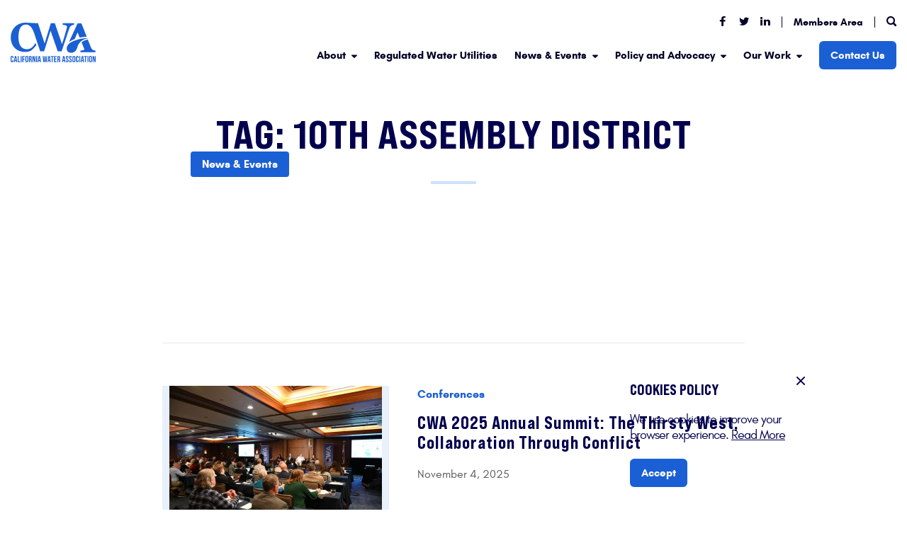

--- FILE ---
content_type: text/html; charset=UTF-8
request_url: https://calwaterassn.com/tag/10th-assembly-district/
body_size: 16982
content:
<!doctype html>
<html lang="en-US">

<head>
  <meta charset="UTF-8">
  <meta name="viewport"
    content="width=device-width, initial-scale=1.0, user-scalable=0, minimum-scale=1.0, maximum-scale=1.0" />

  <meta name='robots' content='index, follow, max-image-preview:large, max-snippet:-1, max-video-preview:-1' />

            <script data-no-defer="1" data-ezscrex="false" data-cfasync="false" data-pagespeed-no-defer data-cookieconsent="ignore">
                var ctPublicFunctions = {"_ajax_nonce":"d9e47848d1","_rest_nonce":"8587cca185","_ajax_url":"\/wp-admin\/admin-ajax.php","_rest_url":"https:\/\/calwaterassn.com\/wp-json\/","data__cookies_type":"native","data__ajax_type":"rest","data__bot_detector_enabled":0,"data__frontend_data_log_enabled":1,"cookiePrefix":"","wprocket_detected":false,"host_url":"calwaterassn.com","text__ee_click_to_select":"Click to select the whole data","text__ee_original_email":"The complete one is","text__ee_got_it":"Got it","text__ee_blocked":"Blocked","text__ee_cannot_connect":"Cannot connect","text__ee_cannot_decode":"Can not decode email. Unknown reason","text__ee_email_decoder":"CleanTalk email decoder","text__ee_wait_for_decoding":"The magic is on the way!","text__ee_decoding_process":"Please wait a few seconds while we decode the contact data."}
            </script>
        
            <script data-no-defer="1" data-ezscrex="false" data-cfasync="false" data-pagespeed-no-defer data-cookieconsent="ignore">
                var ctPublic = {"_ajax_nonce":"d9e47848d1","settings__forms__check_internal":"0","settings__forms__check_external":"0","settings__forms__force_protection":0,"settings__forms__search_test":"1","settings__forms__wc_add_to_cart":"0","settings__data__bot_detector_enabled":0,"settings__sfw__anti_crawler":"0","blog_home":"https:\/\/calwaterassn.com\/","pixel__setting":"0","pixel__enabled":false,"pixel__url":null,"data__email_check_before_post":1,"data__email_check_exist_post":0,"data__cookies_type":"native","data__key_is_ok":true,"data__visible_fields_required":true,"wl_brandname":"Anti-Spam by CleanTalk","wl_brandname_short":"CleanTalk","ct_checkjs_key":1586877414,"emailEncoderPassKey":"aa8fb961523306267714be3990311aab","bot_detector_forms_excluded":"W10=","advancedCacheExists":false,"varnishCacheExists":false,"wc_ajax_add_to_cart":false,"theRealPerson":{"phrases":{"trpHeading":"The Real Person Badge!","trpContent1":"The commenter acts as a real person and verified as not a bot.","trpContent2":" Anti-Spam by CleanTalk","trpContentLearnMore":"Learn more"},"trpContentLink":"https:\/\/cleantalk.org\/help\/the-real-person?utm_id=&amp;utm_term=&amp;utm_source=admin_side&amp;utm_medium=trp_badge&amp;utm_content=trp_badge_link_click&amp;utm_campaign=apbct_links","imgPersonUrl":"https:\/\/calwaterassn.com\/wp-content\/plugins\/cleantalk-spam-protect\/css\/images\/real_user.svg","imgShieldUrl":"https:\/\/calwaterassn.com\/wp-content\/plugins\/cleantalk-spam-protect\/css\/images\/shield.svg"}}
            </script>
        
	<!-- This site is optimized with the Yoast SEO plugin v26.6 - https://yoast.com/wordpress/plugins/seo/ -->
	<title>10th Assembly District Archives - California Water Association</title>
	<link rel="canonical" href="https://calwaterassn.com/tag/10th-assembly-district/" />
	<meta property="og:locale" content="en_US" />
	<meta property="og:type" content="article" />
	<meta property="og:title" content="10th Assembly District Archives - California Water Association" />
	<meta property="og:url" content="https://calwaterassn.com/tag/10th-assembly-district/" />
	<meta property="og:site_name" content="California Water Association" />
	<meta property="og:image" content="https://calwaterassn.com/wp-content/uploads/2021/05/regulated-water-works-slide.jpg" />
	<meta property="og:image:width" content="2000" />
	<meta property="og:image:height" content="1334" />
	<meta property="og:image:type" content="image/jpeg" />
	<meta name="twitter:card" content="summary_large_image" />
	<script type="application/ld+json" class="yoast-schema-graph">{"@context":"https://schema.org","@graph":[{"@type":"CollectionPage","@id":"https://calwaterassn.com/tag/10th-assembly-district/","url":"https://calwaterassn.com/tag/10th-assembly-district/","name":"10th Assembly District Archives - California Water Association","isPartOf":{"@id":"https://calwaterassn.com/#website"},"primaryImageOfPage":{"@id":"https://calwaterassn.com/tag/10th-assembly-district/#primaryimage"},"image":{"@id":"https://calwaterassn.com/tag/10th-assembly-district/#primaryimage"},"thumbnailUrl":"https://calwaterassn.com/wp-content/uploads/2015/03/Marc-Levine.jpeg","breadcrumb":{"@id":"https://calwaterassn.com/tag/10th-assembly-district/#breadcrumb"},"inLanguage":"en-US"},{"@type":"ImageObject","inLanguage":"en-US","@id":"https://calwaterassn.com/tag/10th-assembly-district/#primaryimage","url":"https://calwaterassn.com/wp-content/uploads/2015/03/Marc-Levine.jpeg","contentUrl":"https://calwaterassn.com/wp-content/uploads/2015/03/Marc-Levine.jpeg","width":2364,"height":2364},{"@type":"BreadcrumbList","@id":"https://calwaterassn.com/tag/10th-assembly-district/#breadcrumb","itemListElement":[{"@type":"ListItem","position":1,"name":"Home","item":"https://calwaterassn.com/"},{"@type":"ListItem","position":2,"name":"10th Assembly District"}]},{"@type":"WebSite","@id":"https://calwaterassn.com/#website","url":"https://calwaterassn.com/","name":"California Water Association","description":"Regulated Water Works","potentialAction":[{"@type":"SearchAction","target":{"@type":"EntryPoint","urlTemplate":"https://calwaterassn.com/?s={search_term_string}"},"query-input":{"@type":"PropertyValueSpecification","valueRequired":true,"valueName":"search_term_string"}}],"inLanguage":"en-US"}]}</script>
	<!-- / Yoast SEO plugin. -->


<link rel="alternate" type="application/rss+xml" title="California Water Association &raquo; Feed" href="https://calwaterassn.com/feed/" />
<link rel="alternate" type="text/calendar" title="California Water Association &raquo; iCal Feed" href="https://calwaterassn.com/events/?ical=1" />
<link rel="alternate" type="application/rss+xml" title="California Water Association &raquo; 10th Assembly District Tag Feed" href="https://calwaterassn.com/tag/10th-assembly-district/feed/" />
		<!-- This site uses the Google Analytics by ExactMetrics plugin v8.11.0 - Using Analytics tracking - https://www.exactmetrics.com/ -->
							<script src="//www.googletagmanager.com/gtag/js?id=G-TQHV8PNTPG"  data-cfasync="false" data-wpfc-render="false" async></script>
			<script data-cfasync="false" data-wpfc-render="false">
				var em_version = '8.11.0';
				var em_track_user = true;
				var em_no_track_reason = '';
								var ExactMetricsDefaultLocations = {"page_location":"https:\/\/calwaterassn.com\/tag\/10th-assembly-district\/"};
								if ( typeof ExactMetricsPrivacyGuardFilter === 'function' ) {
					var ExactMetricsLocations = (typeof ExactMetricsExcludeQuery === 'object') ? ExactMetricsPrivacyGuardFilter( ExactMetricsExcludeQuery ) : ExactMetricsPrivacyGuardFilter( ExactMetricsDefaultLocations );
				} else {
					var ExactMetricsLocations = (typeof ExactMetricsExcludeQuery === 'object') ? ExactMetricsExcludeQuery : ExactMetricsDefaultLocations;
				}

								var disableStrs = [
										'ga-disable-G-TQHV8PNTPG',
									];

				/* Function to detect opted out users */
				function __gtagTrackerIsOptedOut() {
					for (var index = 0; index < disableStrs.length; index++) {
						if (document.cookie.indexOf(disableStrs[index] + '=true') > -1) {
							return true;
						}
					}

					return false;
				}

				/* Disable tracking if the opt-out cookie exists. */
				if (__gtagTrackerIsOptedOut()) {
					for (var index = 0; index < disableStrs.length; index++) {
						window[disableStrs[index]] = true;
					}
				}

				/* Opt-out function */
				function __gtagTrackerOptout() {
					for (var index = 0; index < disableStrs.length; index++) {
						document.cookie = disableStrs[index] + '=true; expires=Thu, 31 Dec 2099 23:59:59 UTC; path=/';
						window[disableStrs[index]] = true;
					}
				}

				if ('undefined' === typeof gaOptout) {
					function gaOptout() {
						__gtagTrackerOptout();
					}
				}
								window.dataLayer = window.dataLayer || [];

				window.ExactMetricsDualTracker = {
					helpers: {},
					trackers: {},
				};
				if (em_track_user) {
					function __gtagDataLayer() {
						dataLayer.push(arguments);
					}

					function __gtagTracker(type, name, parameters) {
						if (!parameters) {
							parameters = {};
						}

						if (parameters.send_to) {
							__gtagDataLayer.apply(null, arguments);
							return;
						}

						if (type === 'event') {
														parameters.send_to = exactmetrics_frontend.v4_id;
							var hookName = name;
							if (typeof parameters['event_category'] !== 'undefined') {
								hookName = parameters['event_category'] + ':' + name;
							}

							if (typeof ExactMetricsDualTracker.trackers[hookName] !== 'undefined') {
								ExactMetricsDualTracker.trackers[hookName](parameters);
							} else {
								__gtagDataLayer('event', name, parameters);
							}
							
						} else {
							__gtagDataLayer.apply(null, arguments);
						}
					}

					__gtagTracker('js', new Date());
					__gtagTracker('set', {
						'developer_id.dNDMyYj': true,
											});
					if ( ExactMetricsLocations.page_location ) {
						__gtagTracker('set', ExactMetricsLocations);
					}
										__gtagTracker('config', 'G-TQHV8PNTPG', {"forceSSL":"true","link_attribution":"true"} );
										window.gtag = __gtagTracker;										(function () {
						/* https://developers.google.com/analytics/devguides/collection/analyticsjs/ */
						/* ga and __gaTracker compatibility shim. */
						var noopfn = function () {
							return null;
						};
						var newtracker = function () {
							return new Tracker();
						};
						var Tracker = function () {
							return null;
						};
						var p = Tracker.prototype;
						p.get = noopfn;
						p.set = noopfn;
						p.send = function () {
							var args = Array.prototype.slice.call(arguments);
							args.unshift('send');
							__gaTracker.apply(null, args);
						};
						var __gaTracker = function () {
							var len = arguments.length;
							if (len === 0) {
								return;
							}
							var f = arguments[len - 1];
							if (typeof f !== 'object' || f === null || typeof f.hitCallback !== 'function') {
								if ('send' === arguments[0]) {
									var hitConverted, hitObject = false, action;
									if ('event' === arguments[1]) {
										if ('undefined' !== typeof arguments[3]) {
											hitObject = {
												'eventAction': arguments[3],
												'eventCategory': arguments[2],
												'eventLabel': arguments[4],
												'value': arguments[5] ? arguments[5] : 1,
											}
										}
									}
									if ('pageview' === arguments[1]) {
										if ('undefined' !== typeof arguments[2]) {
											hitObject = {
												'eventAction': 'page_view',
												'page_path': arguments[2],
											}
										}
									}
									if (typeof arguments[2] === 'object') {
										hitObject = arguments[2];
									}
									if (typeof arguments[5] === 'object') {
										Object.assign(hitObject, arguments[5]);
									}
									if ('undefined' !== typeof arguments[1].hitType) {
										hitObject = arguments[1];
										if ('pageview' === hitObject.hitType) {
											hitObject.eventAction = 'page_view';
										}
									}
									if (hitObject) {
										action = 'timing' === arguments[1].hitType ? 'timing_complete' : hitObject.eventAction;
										hitConverted = mapArgs(hitObject);
										__gtagTracker('event', action, hitConverted);
									}
								}
								return;
							}

							function mapArgs(args) {
								var arg, hit = {};
								var gaMap = {
									'eventCategory': 'event_category',
									'eventAction': 'event_action',
									'eventLabel': 'event_label',
									'eventValue': 'event_value',
									'nonInteraction': 'non_interaction',
									'timingCategory': 'event_category',
									'timingVar': 'name',
									'timingValue': 'value',
									'timingLabel': 'event_label',
									'page': 'page_path',
									'location': 'page_location',
									'title': 'page_title',
									'referrer' : 'page_referrer',
								};
								for (arg in args) {
																		if (!(!args.hasOwnProperty(arg) || !gaMap.hasOwnProperty(arg))) {
										hit[gaMap[arg]] = args[arg];
									} else {
										hit[arg] = args[arg];
									}
								}
								return hit;
							}

							try {
								f.hitCallback();
							} catch (ex) {
							}
						};
						__gaTracker.create = newtracker;
						__gaTracker.getByName = newtracker;
						__gaTracker.getAll = function () {
							return [];
						};
						__gaTracker.remove = noopfn;
						__gaTracker.loaded = true;
						window['__gaTracker'] = __gaTracker;
					})();
									} else {
										console.log("");
					(function () {
						function __gtagTracker() {
							return null;
						}

						window['__gtagTracker'] = __gtagTracker;
						window['gtag'] = __gtagTracker;
					})();
									}
			</script>
							<!-- / Google Analytics by ExactMetrics -->
		<style id='wp-img-auto-sizes-contain-inline-css'>
img:is([sizes=auto i],[sizes^="auto," i]){contain-intrinsic-size:3000px 1500px}
/*# sourceURL=wp-img-auto-sizes-contain-inline-css */
</style>
<link rel='stylesheet' id='formidable-css' href='https://calwaterassn.com/wp-content/plugins/formidable/css/formidableforms.css?ver=12261532' media='all' />
<style id='wp-emoji-styles-inline-css'>

	img.wp-smiley, img.emoji {
		display: inline !important;
		border: none !important;
		box-shadow: none !important;
		height: 1em !important;
		width: 1em !important;
		margin: 0 0.07em !important;
		vertical-align: -0.1em !important;
		background: none !important;
		padding: 0 !important;
	}
/*# sourceURL=wp-emoji-styles-inline-css */
</style>
<link rel='stylesheet' id='wp-block-library-css' href='https://calwaterassn.com/wp-includes/css/dist/block-library/style.min.css?ver=6.9' media='all' />
<style id='global-styles-inline-css'>
:root{--wp--preset--aspect-ratio--square: 1;--wp--preset--aspect-ratio--4-3: 4/3;--wp--preset--aspect-ratio--3-4: 3/4;--wp--preset--aspect-ratio--3-2: 3/2;--wp--preset--aspect-ratio--2-3: 2/3;--wp--preset--aspect-ratio--16-9: 16/9;--wp--preset--aspect-ratio--9-16: 9/16;--wp--preset--color--black: #000000;--wp--preset--color--cyan-bluish-gray: #abb8c3;--wp--preset--color--white: #ffffff;--wp--preset--color--pale-pink: #f78da7;--wp--preset--color--vivid-red: #cf2e2e;--wp--preset--color--luminous-vivid-orange: #ff6900;--wp--preset--color--luminous-vivid-amber: #fcb900;--wp--preset--color--light-green-cyan: #7bdcb5;--wp--preset--color--vivid-green-cyan: #00d084;--wp--preset--color--pale-cyan-blue: #8ed1fc;--wp--preset--color--vivid-cyan-blue: #0693e3;--wp--preset--color--vivid-purple: #9b51e0;--wp--preset--gradient--vivid-cyan-blue-to-vivid-purple: linear-gradient(135deg,rgb(6,147,227) 0%,rgb(155,81,224) 100%);--wp--preset--gradient--light-green-cyan-to-vivid-green-cyan: linear-gradient(135deg,rgb(122,220,180) 0%,rgb(0,208,130) 100%);--wp--preset--gradient--luminous-vivid-amber-to-luminous-vivid-orange: linear-gradient(135deg,rgb(252,185,0) 0%,rgb(255,105,0) 100%);--wp--preset--gradient--luminous-vivid-orange-to-vivid-red: linear-gradient(135deg,rgb(255,105,0) 0%,rgb(207,46,46) 100%);--wp--preset--gradient--very-light-gray-to-cyan-bluish-gray: linear-gradient(135deg,rgb(238,238,238) 0%,rgb(169,184,195) 100%);--wp--preset--gradient--cool-to-warm-spectrum: linear-gradient(135deg,rgb(74,234,220) 0%,rgb(151,120,209) 20%,rgb(207,42,186) 40%,rgb(238,44,130) 60%,rgb(251,105,98) 80%,rgb(254,248,76) 100%);--wp--preset--gradient--blush-light-purple: linear-gradient(135deg,rgb(255,206,236) 0%,rgb(152,150,240) 100%);--wp--preset--gradient--blush-bordeaux: linear-gradient(135deg,rgb(254,205,165) 0%,rgb(254,45,45) 50%,rgb(107,0,62) 100%);--wp--preset--gradient--luminous-dusk: linear-gradient(135deg,rgb(255,203,112) 0%,rgb(199,81,192) 50%,rgb(65,88,208) 100%);--wp--preset--gradient--pale-ocean: linear-gradient(135deg,rgb(255,245,203) 0%,rgb(182,227,212) 50%,rgb(51,167,181) 100%);--wp--preset--gradient--electric-grass: linear-gradient(135deg,rgb(202,248,128) 0%,rgb(113,206,126) 100%);--wp--preset--gradient--midnight: linear-gradient(135deg,rgb(2,3,129) 0%,rgb(40,116,252) 100%);--wp--preset--font-size--small: 13px;--wp--preset--font-size--medium: 20px;--wp--preset--font-size--large: 36px;--wp--preset--font-size--x-large: 42px;--wp--preset--spacing--20: 0.44rem;--wp--preset--spacing--30: 0.67rem;--wp--preset--spacing--40: 1rem;--wp--preset--spacing--50: 1.5rem;--wp--preset--spacing--60: 2.25rem;--wp--preset--spacing--70: 3.38rem;--wp--preset--spacing--80: 5.06rem;--wp--preset--shadow--natural: 6px 6px 9px rgba(0, 0, 0, 0.2);--wp--preset--shadow--deep: 12px 12px 50px rgba(0, 0, 0, 0.4);--wp--preset--shadow--sharp: 6px 6px 0px rgba(0, 0, 0, 0.2);--wp--preset--shadow--outlined: 6px 6px 0px -3px rgb(255, 255, 255), 6px 6px rgb(0, 0, 0);--wp--preset--shadow--crisp: 6px 6px 0px rgb(0, 0, 0);}:where(.is-layout-flex){gap: 0.5em;}:where(.is-layout-grid){gap: 0.5em;}body .is-layout-flex{display: flex;}.is-layout-flex{flex-wrap: wrap;align-items: center;}.is-layout-flex > :is(*, div){margin: 0;}body .is-layout-grid{display: grid;}.is-layout-grid > :is(*, div){margin: 0;}:where(.wp-block-columns.is-layout-flex){gap: 2em;}:where(.wp-block-columns.is-layout-grid){gap: 2em;}:where(.wp-block-post-template.is-layout-flex){gap: 1.25em;}:where(.wp-block-post-template.is-layout-grid){gap: 1.25em;}.has-black-color{color: var(--wp--preset--color--black) !important;}.has-cyan-bluish-gray-color{color: var(--wp--preset--color--cyan-bluish-gray) !important;}.has-white-color{color: var(--wp--preset--color--white) !important;}.has-pale-pink-color{color: var(--wp--preset--color--pale-pink) !important;}.has-vivid-red-color{color: var(--wp--preset--color--vivid-red) !important;}.has-luminous-vivid-orange-color{color: var(--wp--preset--color--luminous-vivid-orange) !important;}.has-luminous-vivid-amber-color{color: var(--wp--preset--color--luminous-vivid-amber) !important;}.has-light-green-cyan-color{color: var(--wp--preset--color--light-green-cyan) !important;}.has-vivid-green-cyan-color{color: var(--wp--preset--color--vivid-green-cyan) !important;}.has-pale-cyan-blue-color{color: var(--wp--preset--color--pale-cyan-blue) !important;}.has-vivid-cyan-blue-color{color: var(--wp--preset--color--vivid-cyan-blue) !important;}.has-vivid-purple-color{color: var(--wp--preset--color--vivid-purple) !important;}.has-black-background-color{background-color: var(--wp--preset--color--black) !important;}.has-cyan-bluish-gray-background-color{background-color: var(--wp--preset--color--cyan-bluish-gray) !important;}.has-white-background-color{background-color: var(--wp--preset--color--white) !important;}.has-pale-pink-background-color{background-color: var(--wp--preset--color--pale-pink) !important;}.has-vivid-red-background-color{background-color: var(--wp--preset--color--vivid-red) !important;}.has-luminous-vivid-orange-background-color{background-color: var(--wp--preset--color--luminous-vivid-orange) !important;}.has-luminous-vivid-amber-background-color{background-color: var(--wp--preset--color--luminous-vivid-amber) !important;}.has-light-green-cyan-background-color{background-color: var(--wp--preset--color--light-green-cyan) !important;}.has-vivid-green-cyan-background-color{background-color: var(--wp--preset--color--vivid-green-cyan) !important;}.has-pale-cyan-blue-background-color{background-color: var(--wp--preset--color--pale-cyan-blue) !important;}.has-vivid-cyan-blue-background-color{background-color: var(--wp--preset--color--vivid-cyan-blue) !important;}.has-vivid-purple-background-color{background-color: var(--wp--preset--color--vivid-purple) !important;}.has-black-border-color{border-color: var(--wp--preset--color--black) !important;}.has-cyan-bluish-gray-border-color{border-color: var(--wp--preset--color--cyan-bluish-gray) !important;}.has-white-border-color{border-color: var(--wp--preset--color--white) !important;}.has-pale-pink-border-color{border-color: var(--wp--preset--color--pale-pink) !important;}.has-vivid-red-border-color{border-color: var(--wp--preset--color--vivid-red) !important;}.has-luminous-vivid-orange-border-color{border-color: var(--wp--preset--color--luminous-vivid-orange) !important;}.has-luminous-vivid-amber-border-color{border-color: var(--wp--preset--color--luminous-vivid-amber) !important;}.has-light-green-cyan-border-color{border-color: var(--wp--preset--color--light-green-cyan) !important;}.has-vivid-green-cyan-border-color{border-color: var(--wp--preset--color--vivid-green-cyan) !important;}.has-pale-cyan-blue-border-color{border-color: var(--wp--preset--color--pale-cyan-blue) !important;}.has-vivid-cyan-blue-border-color{border-color: var(--wp--preset--color--vivid-cyan-blue) !important;}.has-vivid-purple-border-color{border-color: var(--wp--preset--color--vivid-purple) !important;}.has-vivid-cyan-blue-to-vivid-purple-gradient-background{background: var(--wp--preset--gradient--vivid-cyan-blue-to-vivid-purple) !important;}.has-light-green-cyan-to-vivid-green-cyan-gradient-background{background: var(--wp--preset--gradient--light-green-cyan-to-vivid-green-cyan) !important;}.has-luminous-vivid-amber-to-luminous-vivid-orange-gradient-background{background: var(--wp--preset--gradient--luminous-vivid-amber-to-luminous-vivid-orange) !important;}.has-luminous-vivid-orange-to-vivid-red-gradient-background{background: var(--wp--preset--gradient--luminous-vivid-orange-to-vivid-red) !important;}.has-very-light-gray-to-cyan-bluish-gray-gradient-background{background: var(--wp--preset--gradient--very-light-gray-to-cyan-bluish-gray) !important;}.has-cool-to-warm-spectrum-gradient-background{background: var(--wp--preset--gradient--cool-to-warm-spectrum) !important;}.has-blush-light-purple-gradient-background{background: var(--wp--preset--gradient--blush-light-purple) !important;}.has-blush-bordeaux-gradient-background{background: var(--wp--preset--gradient--blush-bordeaux) !important;}.has-luminous-dusk-gradient-background{background: var(--wp--preset--gradient--luminous-dusk) !important;}.has-pale-ocean-gradient-background{background: var(--wp--preset--gradient--pale-ocean) !important;}.has-electric-grass-gradient-background{background: var(--wp--preset--gradient--electric-grass) !important;}.has-midnight-gradient-background{background: var(--wp--preset--gradient--midnight) !important;}.has-small-font-size{font-size: var(--wp--preset--font-size--small) !important;}.has-medium-font-size{font-size: var(--wp--preset--font-size--medium) !important;}.has-large-font-size{font-size: var(--wp--preset--font-size--large) !important;}.has-x-large-font-size{font-size: var(--wp--preset--font-size--x-large) !important;}
/*# sourceURL=global-styles-inline-css */
</style>

<style id='classic-theme-styles-inline-css'>
/*! This file is auto-generated */
.wp-block-button__link{color:#fff;background-color:#32373c;border-radius:9999px;box-shadow:none;text-decoration:none;padding:calc(.667em + 2px) calc(1.333em + 2px);font-size:1.125em}.wp-block-file__button{background:#32373c;color:#fff;text-decoration:none}
/*# sourceURL=/wp-includes/css/classic-themes.min.css */
</style>
<link rel='stylesheet' id='cleantalk-public-css-css' href='https://calwaterassn.com/wp-content/plugins/cleantalk-spam-protect/css/cleantalk-public.min.css?ver=6.70.1_1766763141' media='all' />
<link rel='stylesheet' id='cleantalk-email-decoder-css-css' href='https://calwaterassn.com/wp-content/plugins/cleantalk-spam-protect/css/cleantalk-email-decoder.min.css?ver=6.70.1_1766763141' media='all' />
<link rel='stylesheet' id='cleantalk-trp-css-css' href='https://calwaterassn.com/wp-content/plugins/cleantalk-spam-protect/css/cleantalk-trp.min.css?ver=6.70.1_1766763141' media='all' />
<link rel='stylesheet' id='ssb-front-css-css' href='https://calwaterassn.com/wp-content/plugins/simple-social-buttons/assets/css/front.css?ver=6.2.0' media='all' />
<link rel='stylesheet' id='lwt-style-css' href='https://calwaterassn.com/wp-content/themes/calwatertheme/style.css?ver=1.0.0' media='all' />
<link rel='stylesheet' id='styles-css' href='https://calwaterassn.com/wp-content/themes/calwatertheme/assets/css/style.css?include&#038;ver=1.04' media='all' />
<script src="https://calwaterassn.com/wp-content/themes/calwatertheme/js/jquery.min.js?include&amp;ver=1.11.1" id="jquery-js"></script>
<script src="https://calwaterassn.com/wp-content/plugins/google-analytics-dashboard-for-wp/assets/js/frontend-gtag.min.js?ver=8.11.0" id="exactmetrics-frontend-script-js" async data-wp-strategy="async"></script>
<script data-cfasync="false" data-wpfc-render="false" id='exactmetrics-frontend-script-js-extra'>var exactmetrics_frontend = {"js_events_tracking":"true","download_extensions":"doc,pdf,ppt,zip,xls,docx,pptx,xlsx","inbound_paths":"[]","home_url":"https:\/\/calwaterassn.com","hash_tracking":"false","v4_id":"G-TQHV8PNTPG"};</script>
<script src="https://calwaterassn.com/wp-content/plugins/cleantalk-spam-protect/js/apbct-public-bundle_gathering.min.js?ver=6.70.1_1766763141" id="apbct-public-bundle_gathering.min-js-js"></script>
<script src="https://calwaterassn.com/wp-content/themes/calwatertheme/js/tinyslider.min.js?include&amp;ver=1.11.1" id="tns-js"></script>
<link rel="https://api.w.org/" href="https://calwaterassn.com/wp-json/" /><link rel="alternate" title="JSON" type="application/json" href="https://calwaterassn.com/wp-json/wp/v2/tags/271" /><link rel="EditURI" type="application/rsd+xml" title="RSD" href="https://calwaterassn.com/xmlrpc.php?rsd" />
<meta name="generator" content="WordPress 6.9" />
 <style media="screen">

		.simplesocialbuttons.simplesocialbuttons_inline .ssb-fb-like, .simplesocialbuttons.simplesocialbuttons_inline amp-facebook-like {
	  margin: ;
	}
		 /*inline margin*/
	
	
	
	
	
		.simplesocialbuttons.simplesocialbuttons_inline.simplesocial-round-icon button{
	  margin: ;
	}

	
			 /*margin-digbar*/

	
	
	
	
	
	
	
</style>

<!-- Open Graph Meta Tags generated by Simple Social Buttons 6.2.0 -->
<meta property="og:title" content="Hon. Marc Levine Named Opening Keynote Speaker - California Water Association" />
<meta property="og:type" content="website" />
<meta property="og:description" content="Assemblymember Marc Levine was elected in November 2012 to represent the 10th Assembly District, comprised of Marin County and Southern Sonoma County.&nbsp; His priorities include funding higher education &amp; K-12, improving the quality of public education and protecting California&#039;s precious water supply. A former San Rafael City Councilmember, Levine has held leadership posts throughout his career helping to develop innovative&hellip;" />
<meta property="og:url" content="https://calwaterassn.com/introducing-opening-keynote-speaker-honorable-marc-levine/" />
<meta property="og:site_name" content="California Water Association" />
<meta property="og:image" content="https://calwaterassn.com/wp-content/uploads/2015/03/Marc-Levine.jpeg" />
<meta name="twitter:card" content="summary_large_image" />
<meta name="twitter:description" content="Assemblymember Marc Levine was elected in November 2012 to represent the 10th Assembly District, comprised of Marin County and Southern Sonoma County.&nbsp; His priorities include funding higher education &amp; K-12, improving the quality of public education and protecting California's precious water supply. A former San Rafael City Councilmember, Levine has held leadership posts throughout his career helping to develop innovative&hellip;" />
<meta name="twitter:title" content="Hon. Marc Levine Named Opening Keynote Speaker - California Water Association" />
<meta property="twitter:image" content="https://calwaterassn.com/wp-content/uploads/2015/03/Marc-Levine.jpeg" />
<meta name="tec-api-version" content="v1"><meta name="tec-api-origin" content="https://calwaterassn.com"><link rel="alternate" href="https://calwaterassn.com/wp-json/tribe/events/v1/events/?tags=10th-assembly-district" /><script>document.documentElement.className += " js";</script>
<link rel="icon" href="https://calwaterassn.com/wp-content/uploads/2021/05/cropped-android-chrome-512x512-1-32x32.png" sizes="32x32" />
<link rel="icon" href="https://calwaterassn.com/wp-content/uploads/2021/05/cropped-android-chrome-512x512-1-192x192.png" sizes="192x192" />
<link rel="apple-touch-icon" href="https://calwaterassn.com/wp-content/uploads/2021/05/cropped-android-chrome-512x512-1-180x180.png" />
<meta name="msapplication-TileImage" content="https://calwaterassn.com/wp-content/uploads/2021/05/cropped-android-chrome-512x512-1-270x270.png" />


  <link rel="icon" type="image/png" href="https://calwaterassn.com/wp-content/themes/calwatertheme/assets/images/favicon.png" />




  <title>
    10th Assembly District Archives - California Water Association  </title>

  <!-- Global site tag (gtag.js) - Google Analytics -->
<script async src="https://www.googletagmanager.com/gtag/js?id=UA-38400282-1"></script>
<script>
	window.dataLayer = window.dataLayer || [];
	function gtag() {
		dataLayer.push(arguments);
	}
	gtag('js', new Date());
	gtag('config', 'UA-38400282-1');
</script>

  <script>
  ! function(s, a, e, v, n, t, z) {
    if (s.saq) return;
    n = s.saq = function() {
      n.callMethod ? n.callMethod.apply(n, arguments) : n.queue.push(arguments)
    };
    if (!s._saq) s._saq = n;
    n.push = n;
    n.loaded = !0;
    n.version = '1.0';
    n.queue = [];
    t = a.createElement(e);
    t.async = !0;
    t.src = v;
    z = a.getElementsByTagName(e)[0];
    z.parentNode.insertBefore(t, z)
  }(window, document, 'script', 'https://tags.srv.stackadapt.com/events.js');
  saq('ts', 'vjD0wM0srS0DalcwrWaubg');
  </script>
</head>

<body class="archive tag tag-10th-assembly-district tag-271 wp-theme-calwatertheme tribe-no-js hfeed no-sidebar">
  
  <div class="page-transition-container hide">
    <header id="site-header" class="header-scheme-light">
      <div class="header-container">

        <div class="primary-header">

          <div class="site-branding">
            <a href="/" class="custom-logo-link">
              <div class="logo-wrapper">
                <img width="220" height="100"
                  src="https://calwaterassn.com/wp-content/themes/calwatertheme/assets/images/cwa-logo-white.svg"
                  class="logo light" alt="California Water Association">
                <img width="220" height="100"
                  src="https://calwaterassn.com/wp-content/themes/calwatertheme/assets/images/cwa-logo-color.svg"
                  class="logo dark" alt="California Water Association">
                <img width="220" height="100"
                  src="https://calwaterassn.com/wp-content/themes/calwatertheme/assets/images/cwa-logo-color.svg"
                  class="logo sticky" alt="California Water Association">
              </div>
            </a>
          </div>


          <nav class="main-navigation" id="site-navigation">
            <div class="menu-wrapper">
              <div class="top-menu">
                <ul>
                                    <li><a href="http://www.facebook.com/CWAwater" target="_blank" rel="nofollow" aria-label="Facebook Link"><i
                        class="cwaicon-facebook" aria-hidden="true"></i></a></li>
                                    <li><a href="http://twitter.com/CWAwater" target="_blank" rel="nofollow" aria-label="Twitter Link"><i
                        class="cwaicon-twitter" aria-hidden="true"></i></a></li>
                                    <li><a href="http://www.linkedin.com/company/CWAwater/" target="_blank" rel="nofollow" aria-label="LinkedIn Link"><i
                        class="cwaicon-linkedin" aria-hidden="true"></i></a></li>
                                    <!-- <li class="divider"></li>
                  <li><a href="/interactive-map" rel="noopener">Interactive Map</a></li> -->
                  <li class="divider"></li>
                  <li><a href="https://aro.calwaterassn.com/aro/login" target="_blank" rel="noopener">Members Area</a>
                  </li>
                  <li class="divider"></li>
                  <li><a href="javascript:void(0);" data-toggle-search><i class="cwaicon-search"></i></a></li>
                </ul>
              </div>
              <button class="menu-toggle" aria-controls="primary-menu"
                aria-expanded="false">Primary Menu</button>
              <div class="menu-primary-menu-2023-container"><ul id="primary-menu" class="menu"><li id="menu-item-5535" class="menu-item menu-item-type-custom menu-item-object-custom menu-item-has-children menu-item-5535"><a href="#">About</a>
<ul class="sub-menu">
	<li id="menu-item-5537" class="menu-item menu-item-type-post_type menu-item-object-page menu-item-5537"><a href="https://calwaterassn.com/about-cwa/">About CWA</a></li>
	<li id="menu-item-8164" class="menu-item menu-item-type-post_type menu-item-object-page menu-item-8164"><a href="https://calwaterassn.com/leadership/">Our Team</a></li>
	<li id="menu-item-8414" class="menu-item menu-item-type-post_type menu-item-object-page menu-item-8414"><a href="https://calwaterassn.com/our-industry/faq-2/">FAQ</a></li>
	<li id="menu-item-9119" class="menu-item menu-item-type-post_type menu-item-object-page menu-item-9119"><a href="https://calwaterassn.com/explore-water-industry-careers/">Water Industry Careers</a></li>
</ul>
</li>
<li id="menu-item-5541" class="menu-item menu-item-type-post_type menu-item-object-page menu-item-5541"><a href="https://calwaterassn.com/about-cwa/regulated-water-utilities-in-california/">Regulated Water Utilities</a></li>
<li id="menu-item-5534" class="menu-item menu-item-type-custom menu-item-object-custom menu-item-has-children menu-item-5534"><a href="#">News &#038; Events</a>
<ul class="sub-menu">
	<li id="menu-item-5540" class="menu-item menu-item-type-post_type menu-item-object-page current_page_parent menu-item-5540"><a href="https://calwaterassn.com/news-releases/">News and Updates</a></li>
	<li id="menu-item-5568" class="menu-item menu-item-type-post_type_archive menu-item-object-tribe_events menu-item-5568"><a href="https://calwaterassn.com/events/">Events</a></li>
</ul>
</li>
<li id="menu-item-5559" class="menu-item menu-item-type-post_type menu-item-object-page menu-item-has-children menu-item-5559"><a href="https://calwaterassn.com/advocacy-and-policy-priorities/">Policy and Advocacy</a>
<ul class="sub-menu">
	<li id="menu-item-9791" class="menu-item menu-item-type-post_type menu-item-object-page menu-item-9791"><a href="https://calwaterassn.com/water-affordability-framework/">Water Affordability Framework</a></li>
</ul>
</li>
<li id="menu-item-5536" class="menu-item menu-item-type-custom menu-item-object-custom menu-item-has-children menu-item-5536"><a href="#">Our Work</a>
<ul class="sub-menu">
	<li id="menu-item-7425" class="menu-item menu-item-type-post_type menu-item-object-page menu-item-7425"><a href="https://calwaterassn.com/water-infrastructure/">Water Infrastructure</a></li>
	<li id="menu-item-5543" class="menu-item menu-item-type-post_type menu-item-object-page menu-item-5543"><a href="https://calwaterassn.com/water-information/water-quality-information/">Water Quality</a></li>
	<li id="menu-item-5545" class="menu-item menu-item-type-post_type menu-item-object-page menu-item-5545"><a href="https://calwaterassn.com/water-information/water-conservation/">Water Use Efficiency</a></li>
	<li id="menu-item-5544" class="menu-item menu-item-type-post_type menu-item-object-page menu-item-5544"><a href="https://calwaterassn.com/water-information/water-rates/">Water Rates</a></li>
	<li id="menu-item-8939" class="menu-item menu-item-type-post_type menu-item-object-page menu-item-8939"><a href="https://calwaterassn.com/public-information/">Public Information</a></li>
	<li id="menu-item-8494" class="menu-item menu-item-type-post_type menu-item-object-page menu-item-8494"><a href="https://calwaterassn.com/safety-security-and-emergency-management/">Safety, Security, and Emergency Management</a></li>
	<li id="menu-item-8495" class="menu-item menu-item-type-post_type menu-item-object-page menu-item-8495"><a href="https://calwaterassn.com/small-water-systems/">Small Water Systems</a></li>
	<li id="menu-item-8493" class="menu-item menu-item-type-post_type menu-item-object-page menu-item-8493"><a href="https://calwaterassn.com/diversity-equity-and-inclusion/">Diversity, Equity, and Inclusion</a></li>
	<li id="menu-item-8752" class="menu-item menu-item-type-post_type menu-item-object-page menu-item-8752"><a href="https://calwaterassn.com/supplierdiversity/">Supplier Diversity</a></li>
	<li id="menu-item-8497" class="menu-item menu-item-type-post_type menu-item-object-page menu-item-8497"><a href="https://calwaterassn.com/consolidation-2/">Consolidation</a></li>
</ul>
</li>
<li id="menu-item-5538" class="button-secondary menu-item menu-item-type-post_type menu-item-object-page menu-item-5538"><a href="https://calwaterassn.com/contact-us/">Contact Us</a></li>
</ul></div>
              <div class="sticky-search">
                <a href="javascript:void(0);" data-toggle-search><i class="cwaicon-search"></i></a>
              </div>

            </div>
          </nav>

          <div class="mobile-items">


            <button class="menu-trigger"><i></i></button>
          </div>

        </div>


      </div>

    </header>
    <div class="mobile-menu_wrapper">

      <div class="mobile-menu_content">

        <div class="container">
          <div class="mm-row">
            <div class="widget styled-search"><form  method="get" action="/"><div class="search-box"><input required type="text" name="s" placeholder="Search"><button type="submit">	<i class="cwaicon-search"></i></button></div></form></div>          </div>
          <div class="mm-row">
            <div class="menu-primary-menu-2023-container"><ul id="primary-menu" class="menu"><li class="menu-item menu-item-type-custom menu-item-object-custom menu-item-has-children menu-item-5535"><a href="#">About</a>
<ul class="sub-menu">
	<li class="menu-item menu-item-type-post_type menu-item-object-page menu-item-5537"><a href="https://calwaterassn.com/about-cwa/">About CWA</a></li>
	<li class="menu-item menu-item-type-post_type menu-item-object-page menu-item-8164"><a href="https://calwaterassn.com/leadership/">Our Team</a></li>
	<li class="menu-item menu-item-type-post_type menu-item-object-page menu-item-8414"><a href="https://calwaterassn.com/our-industry/faq-2/">FAQ</a></li>
	<li class="menu-item menu-item-type-post_type menu-item-object-page menu-item-9119"><a href="https://calwaterassn.com/explore-water-industry-careers/">Water Industry Careers</a></li>
</ul>
</li>
<li class="menu-item menu-item-type-post_type menu-item-object-page menu-item-5541"><a href="https://calwaterassn.com/about-cwa/regulated-water-utilities-in-california/">Regulated Water Utilities</a></li>
<li class="menu-item menu-item-type-custom menu-item-object-custom menu-item-has-children menu-item-5534"><a href="#">News &#038; Events</a>
<ul class="sub-menu">
	<li class="menu-item menu-item-type-post_type menu-item-object-page current_page_parent menu-item-5540"><a href="https://calwaterassn.com/news-releases/">News and Updates</a></li>
	<li class="menu-item menu-item-type-post_type_archive menu-item-object-tribe_events menu-item-5568"><a href="https://calwaterassn.com/events/">Events</a></li>
</ul>
</li>
<li class="menu-item menu-item-type-post_type menu-item-object-page menu-item-has-children menu-item-5559"><a href="https://calwaterassn.com/advocacy-and-policy-priorities/">Policy and Advocacy</a>
<ul class="sub-menu">
	<li class="menu-item menu-item-type-post_type menu-item-object-page menu-item-9791"><a href="https://calwaterassn.com/water-affordability-framework/">Water Affordability Framework</a></li>
</ul>
</li>
<li class="menu-item menu-item-type-custom menu-item-object-custom menu-item-has-children menu-item-5536"><a href="#">Our Work</a>
<ul class="sub-menu">
	<li class="menu-item menu-item-type-post_type menu-item-object-page menu-item-7425"><a href="https://calwaterassn.com/water-infrastructure/">Water Infrastructure</a></li>
	<li class="menu-item menu-item-type-post_type menu-item-object-page menu-item-5543"><a href="https://calwaterassn.com/water-information/water-quality-information/">Water Quality</a></li>
	<li class="menu-item menu-item-type-post_type menu-item-object-page menu-item-5545"><a href="https://calwaterassn.com/water-information/water-conservation/">Water Use Efficiency</a></li>
	<li class="menu-item menu-item-type-post_type menu-item-object-page menu-item-5544"><a href="https://calwaterassn.com/water-information/water-rates/">Water Rates</a></li>
	<li class="menu-item menu-item-type-post_type menu-item-object-page menu-item-8939"><a href="https://calwaterassn.com/public-information/">Public Information</a></li>
	<li class="menu-item menu-item-type-post_type menu-item-object-page menu-item-8494"><a href="https://calwaterassn.com/safety-security-and-emergency-management/">Safety, Security, and Emergency Management</a></li>
	<li class="menu-item menu-item-type-post_type menu-item-object-page menu-item-8495"><a href="https://calwaterassn.com/small-water-systems/">Small Water Systems</a></li>
	<li class="menu-item menu-item-type-post_type menu-item-object-page menu-item-8493"><a href="https://calwaterassn.com/diversity-equity-and-inclusion/">Diversity, Equity, and Inclusion</a></li>
	<li class="menu-item menu-item-type-post_type menu-item-object-page menu-item-8752"><a href="https://calwaterassn.com/supplierdiversity/">Supplier Diversity</a></li>
	<li class="menu-item menu-item-type-post_type menu-item-object-page menu-item-8497"><a href="https://calwaterassn.com/consolidation-2/">Consolidation</a></li>
</ul>
</li>
<li class="button-secondary menu-item menu-item-type-post_type menu-item-object-page menu-item-5538"><a href="https://calwaterassn.com/contact-us/">Contact Us</a></li>
</ul></div>          </div>
          <div class="mm-row">
            <div class="social-menu">
              <ul>
                                <li><a href="http://www.facebook.com/CWAwater" target="_blank" rel="nofollow" aria-label="Facebook Link"><i
                      class="cwaicon-facebook" aria-hidden="true"></i></a></li>
                                <li><a href="http://twitter.com/CWAwater" target="_blank" rel="nofollow" aria-label="Twitter Link"><i
                      class="cwaicon-twitter" aria-hidden="true"></i></a></li>
                                <li><a href="http://www.linkedin.com/company/CWAwater/" target="_blank" rel="nofollow" aria-label="LinkedIn Link"><i
                      class="cwaicon-linkedin" aria-hidden="true"></i></a></li>
                
              </ul>
            </div>
          </div>
          <div class="mm-row">
            <ul class="menu">
              <li class="menu-item text-center">
                <a href=""><a href="https://aro.calwaterassn.com/aro/login" target="_blank" rel="noopener">Members
                    Area</a></a>
              </li>
            </ul>
          </div>
        </div>
      </div>
    </div>


    <div class="site-search">
      <div class="site-search-overlay"></div>
      <a href="javascript:void(0);" class="site-search-close"><i class="cwaicon-close"></i></a>

      <div class="search-container">


        <div class="container">
          <div class="row">
            <div class="col-12">
              <div class="search-title">What are you looking for?</div>

            </div>
          </div>

          <div class="row">
            <div class="col-12">
              <form method="get" action="https://calwaterassn.com/">
                <div class="search-box">
                  <i class="cwaicon-search"></i>
                  <input required id="search-input" type="text" name="s" placeholder="Enter your search...">
                  <input type="submit" value="Search" class="button-primary">
                </div>
              </form>

            </div>

          </div>
        </div>

      </div>

    </div>





    <div id="page" class="site">



      <div id="smooth-wrapper">
        <div id="smooth-content">

<main id="primary" class="site-main">

  
<header class="page-header page-header-default">
  <div class="page-header-background" style="">
    <div class="overlay"></div>
  </div>


  <div class="container">
    <div class="row">
      <div class="col-12">
        <div class="page-title">
          <h1>Tag: <span>10th Assembly District</span></h1>
        </div>


              </div>
    </div>
  </div>


  <div class="svg-container">
    <svg xmlns="http://www.w3.org/2000/svg" xmlns:xlink="http://www.w3.org/1999/xlink" viewBox="0 0 3840 440" version="1.1" style="&#10;"> 
      <g stroke="none" stroke-width="1" fill="none" fill-rule="evenodd">
          <g fill="#FFFFFF">
              <path id="wave" d="M1200,81.1877673 C1359.98669,101.178956 1554.70696,90.2106399 1784.16082,48.282819 C2011.32014,6.77427637 2303.4891,19.0093023 2640,81.1877673 C2864.3406,122.640077 3087.19787,122.480127 3308.57183,80.7079162 C3557.77799,41.5124754 3734.9303,41.5124754 3840.02878,80.7079162 C3840.02878,80.7134393 3840.02878,80.7343134 3840.02878,80.7705384 L3840.02878,188.518193 L0,188.518193 L0,33.5784338 C135.462754,11.2282267 291.631987,0.0531231732 468.507699,0.0531231732 C645.38341,0.0531231732 889.214177,27.0980046 1200,81.1877673 Z" />
              <path id="line" d="M1200,0.0531231732 L1784.16082,0.0531231732 L2640,0.0531231732 C2908.58238,0.123954071 3131.43966,0.123954071 3308.57183,0.0531231732 C3485.704,-0.0177077244 3662.84672,-0.0177077244 3840,0.0531231732 L3840,188.518193 L0,188.518193 L0,0.0531231732 L468.507699,0.0531231732 L1200,0.0531231732 Z"></path>
          </g>
      </g>
    </svg>
  </div>
</header>




  <div class="container">
    <div class="row justify-content-center">


      <div class="col-md-8 order-md-2">


        
<article id="post-9842" class="post-9842 post type-post status-publish format-standard has-post-thumbnail hentry category-news-events">

	
				<div class="entry entry-featured">
					
					 <a class="entry-link" href="https://calwaterassn.com/operation-gobble-2025-cwa-member-utilities-bring-thanksgiving-to-families-across-california/"></a>					<div class="entry-image">
						<a href="https://calwaterassn.com/operation-gobble-2025-cwa-member-utilities-bring-thanksgiving-to-families-across-california/">
						<img src="https://calwaterassn.com/wp-content/uploads/2025/12/591143704_18127387381501748_5464482103316683639_n-1024x683.jpg" alt=""></a>
					</div>

					<div class="entry-content">
							<a class="entry-category" href="https://calwaterassn.com/category/news-events/">News &amp; Events</a><a class="entry-title" href="https://calwaterassn.com/operation-gobble-2025-cwa-member-utilities-bring-thanksgiving-to-families-across-california/"><h4>Operation Gobble 2025: CWA Member Utilities Bring Thanksgiving to Families Across California</h4></a><div class="entry-date">December 4, 2025</div>					</div>

				
				</div><!-- .entry-content -->	
	</article><!-- #post-9842 -->

<article id="post-9740" class="post-9740 post type-post status-publish format-standard has-post-thumbnail hentry category-conferences">

	
				<div class="entry">
					
										<div class="entry-image">
						<a href="https://calwaterassn.com/the-thirsty-west-collaboration-through-conflict/">
						<img src="https://calwaterassn.com/wp-content/uploads/2025/11/DSC_4029-300x200.jpg" alt=""></a>
					</div>

					<div class="entry-content">
							<a class="entry-category" href="https://calwaterassn.com/category/news-events/conferences/">Conferences</a><a class="entry-title" href="https://calwaterassn.com/the-thirsty-west-collaboration-through-conflict/"><h4>CWA 2025 Annual Summit: The Thirsty West, Collaboration Through Conflict</h4></a><div class="entry-date">November 4, 2025</div>					</div>

				
				</div><!-- .entry-content -->	
	</article><!-- #post-9740 -->

<article id="post-9472" class="post-9472 post type-post status-publish format-standard has-post-thumbnail hentry category-news-events category-uncategorized tag-affordability tag-california-water-association">

	
				<div class="entry">
					
										<div class="entry-image">
						<a href="https://calwaterassn.com/water-affordability-framework-blog/">
						<img src="https://calwaterassn.com/wp-content/uploads/2025/05/Our-Drinking-Water-Affordability-Framework-300x300.png" alt=""></a>
					</div>

					<div class="entry-content">
							<a class="entry-category" href="https://calwaterassn.com/category/news-events/">News &amp; Events</a><a class="entry-title" href="https://calwaterassn.com/water-affordability-framework-blog/"><h4>California Water Association Unveils Strategic Framework for Water Affordability Amid Rising Infrastructure Demands</h4></a><div class="entry-date">May 19, 2025</div>					</div>

				
				</div><!-- .entry-content -->	
	</article><!-- #post-9472 -->

<article id="post-9378" class="post-9378 post type-post status-publish format-standard has-post-thumbnail hentry category-news-events category-newseventshome category-public-policy tag-california-water-association tag-cwa">

	
				<div class="entry">
					
										<div class="entry-image">
						<a href="https://calwaterassn.com/california-water-101-series-a-comprehensive-overview-of-californias-water-systems-and-key-regulatory-issues/">
						<img src="https://calwaterassn.com/wp-content/uploads/2025/03/CWA-Water-101-Session-1-2-300x300.png" alt=""></a>
					</div>

					<div class="entry-content">
							<a class="entry-category" href="https://calwaterassn.com/category/news-events/">News &amp; Events</a><a class="entry-title" href="https://calwaterassn.com/california-water-101-series-a-comprehensive-overview-of-californias-water-systems-and-key-regulatory-issues/"><h4>California Water 101 Series: A Comprehensive Overview of California’s Water Systems and Key Regulatory Issues</h4></a><div class="entry-date">March 13, 2025</div>					</div>

				
				</div><!-- .entry-content -->	
	</article><!-- #post-9378 -->

<article id="post-9389" class="post-9389 post type-post status-publish format-standard has-post-thumbnail hentry category-news-events category-newseventshome category-public-policy tag-california-water-association tag-cwa">

	
				<div class="entry">
					
										<div class="entry-image">
						<a href="https://calwaterassn.com/how-rising-insurance-costs-are-driving-up-water-bills-in-california/">
						<img src="https://calwaterassn.com/wp-content/uploads/2025/03/Screenshot-2025-03-18-at-8.52.20 AM-300x248.png" alt=""></a>
					</div>

					<div class="entry-content">
							<a class="entry-category" href="https://calwaterassn.com/category/news-events/">News &amp; Events</a><a class="entry-title" href="https://calwaterassn.com/how-rising-insurance-costs-are-driving-up-water-bills-in-california/"><h4>How Rising Insurance Costs Are Driving Up Water Bills in California</h4></a><div class="entry-date">March 13, 2025</div>					</div>

				
				</div><!-- .entry-content -->	
	</article><!-- #post-9389 -->

<article id="post-9393" class="post-9393 post type-post status-publish format-standard has-post-thumbnail hentry category-news-events category-newseventshome category-public-policy tag-california-water-association tag-cwa">

	
				<div class="entry">
					
										<div class="entry-image">
						<a href="https://calwaterassn.com/2025-women-in-water-leadership-summit/">
						<img src="https://calwaterassn.com/wp-content/uploads/2025/03/WOMEN-IN-WATER-LEADERSHIP-SEMINAR-2025-300x300.gif" alt=""></a>
					</div>

					<div class="entry-content">
							<a class="entry-category" href="https://calwaterassn.com/category/news-events/">News &amp; Events</a><a class="entry-title" href="https://calwaterassn.com/2025-women-in-water-leadership-summit/"><h4>2025 Women in Water Leadership Summit</h4></a><div class="entry-date">March 11, 2025</div>					</div>

				
				</div><!-- .entry-content -->	
	</article><!-- #post-9393 -->

<article id="post-9247" class="post-9247 post type-post status-publish format-standard has-post-thumbnail hentry category-news-events category-newseventshome category-public-policy tag-california-water-association tag-cwa tag-san-jose-water">

	
				<div class="entry">
					
										<div class="entry-image">
						<a href="https://calwaterassn.com/california-water-association-welcomes-new-president-john-tang/">
						<img src="https://calwaterassn.com/wp-content/uploads/2024/11/DwSC_0545-300x200.jpg" alt=""></a>
					</div>

					<div class="entry-content">
							<a class="entry-category" href="https://calwaterassn.com/category/news-events/">News &amp; Events</a><a class="entry-title" href="https://calwaterassn.com/california-water-association-welcomes-new-president-john-tang/"><h4>California Water Association Welcomes New President, John Tang</h4></a><div class="entry-date">November 13, 2024</div>					</div>

				
				</div><!-- .entry-content -->	
	</article><!-- #post-9247 -->

<article id="post-9214" class="post-9214 post type-post status-publish format-standard has-post-thumbnail hentry category-news-events category-newseventshome category-public-policy tag-california-water-association tag-cwa">

	
				<div class="entry">
					
										<div class="entry-image">
						<a href="https://calwaterassn.com/california-water-association-and-generac-awarded-50m-doe-grip-grant-to-bring-clean-energy-resilience-to-ca/">
						<img src="https://calwaterassn.com/wp-content/uploads/2024/10/GRIP-Grant-Post-300x300.png" alt=""></a>
					</div>

					<div class="entry-content">
							<a class="entry-category" href="https://calwaterassn.com/category/news-events/">News &amp; Events</a><a class="entry-title" href="https://calwaterassn.com/california-water-association-and-generac-awarded-50m-doe-grip-grant-to-bring-clean-energy-resilience-to-ca/"><h4>California Water Association and Generac Awarded $50M DOE GRIP Grant to Bring Clean Energy Resilience to CA</h4></a><div class="entry-date">October 21, 2024</div>					</div>

				
				</div><!-- .entry-content -->	
	</article><!-- #post-9214 -->


        <div class="pagination">
          <span aria-current="page" class="page-numbers current">1</span>
<a class="page-numbers" href="https://calwaterassn.com/tag/10th-assembly-district/page/2/">2</a>
<a class="page-numbers" href="https://calwaterassn.com/tag/10th-assembly-district/page/3/">3</a>
<a class="page-numbers" href="https://calwaterassn.com/tag/10th-assembly-district/page/4/">4</a>
<a class="page-numbers" href="https://calwaterassn.com/tag/10th-assembly-district/page/5/">5</a>
<a class="page-numbers" href="https://calwaterassn.com/tag/10th-assembly-district/page/6/">6</a>
<a class="page-numbers" href="https://calwaterassn.com/tag/10th-assembly-district/page/7/">7</a>
<a class="page-numbers" href="https://calwaterassn.com/tag/10th-assembly-district/page/8/">8</a>
<a class="page-numbers" href="https://calwaterassn.com/tag/10th-assembly-district/page/9/">9</a>
<span class="page-numbers dots">&hellip;</span>
<a class="page-numbers" href="https://calwaterassn.com/tag/10th-assembly-district/page/51/">51</a>
<a class="next page-numbers" href="https://calwaterassn.com/tag/10th-assembly-district/page/2/"><i class="cwaicon-arrow-circle-right"></i></a>        </div>

        
      </div>



          </div>
  </div>

</main><!-- #main -->


<footer id="colophon" class="site-footer">


  <div class="footer-svg-container">

    <svg class="primary" xmlns="http://www.w3.org/2000/svg" xmlns:xlink="http://www.w3.org/1999/xlink"
      viewBox="0 0 3840 440" version="1.1">
      <g stroke="none" stroke-width="1" fill="none" fill-rule="evenodd">
        <g fill="rgba(2, 33, 63, 1)">
          <path id="footer-wave"
            d="M1200,81.1877673 C1359.98669,101.178956 1554.70696,90.2106399 1784.16082,48.282819 C2011.32014,6.77427637 2303.4891,19.0093023 2640,81.1877673 C2864.3406,122.640077 3087.19787,122.480127 3308.57183,80.7079162 C3557.77799,41.5124754 3734.9303,41.5124754 3840.02878,80.7079162 C3840.02878,80.7134393 3840.02878,80.7343134 3840.02878,80.7705384 L3840.02878,188.518193 L0,188.518193 L0,33.5784338 C135.462754,11.2282267 291.631987,0.0531231732 468.507699,0.0531231732 C645.38341,0.0531231732 889.214177,27.0980046 1200,81.1877673 Z" />
          <path id="footer-line"
            d="M1200,0.0531231732 L1784.16082,0.0531231732 L2640,0.0531231732 C2908.58238,0.123954071 3131.43966,0.123954071 3308.57183,0.0531231732 C3485.704,-0.0177077244 3662.84672,-0.0177077244 3840,0.0531231732 L3840,188.518193 L0,188.518193 L0,0.0531231732 L468.507699,0.0531231732 L1200,0.0531231732 Z">
          </path>
        </g>
      </g>
    </svg>


    <!-- <svg class="footer-svg-1" width="100%" height="100%" version="1.1" xmlns="http://www.w3.org/2000/svg"><defs></defs><path d=""/></svg> -->
    <svg class="footer-svg-2" width="100%" height="100%" version="1.1" xmlns="http://www.w3.org/2000/svg">
      <defs></defs>
      <path d="" />
    </svg>


  </div>

  <div class="footer-background"></div>


  <div class="container">
    <div class="row">
      <div class="col-lg-5 col-md-6">


        <div class="footer-logo">
          <a href="/">
            <img src="https://calwaterassn.com/wp-content/themes/calwatertheme/assets/images/cwa-logo-color.svg"
              alt="Return to Home">
          </a>
        </div>

                <div class="footer-description">
          <p>CWA companies represent over 90 utilities across the state, serving more than 6 million customers. <a href="javascript:void(0);" data-bs-toggle="modal" data-bs-target="#video-modal">Watch our video</a> to learn more.</p>
        </div>
        
      </div>

      <div class="col-lg-2 col-md-3 col-6">
        <div class="footer-menu">
          <div class="menu-footer-1-container"><ul id="footer-1" class="menu"><li id="menu-item-5996" class="menu-item menu-item-type-post_type menu-item-object-page menu-item-home menu-item-5996"><a href="https://calwaterassn.com/">Home</a></li>
<li id="menu-item-5998" class="menu-item menu-item-type-post_type menu-item-object-page menu-item-5998"><a href="https://calwaterassn.com/about-cwa/">About CWA</a></li>
<li id="menu-item-8431" class="menu-item menu-item-type-post_type menu-item-object-page current_page_parent menu-item-8431"><a href="https://calwaterassn.com/news-releases/">News Releases</a></li>
<li id="menu-item-8140" class="menu-item menu-item-type-post_type menu-item-object-page menu-item-8140"><a href="https://calwaterassn.com/upcoming/">Events</a></li>
</ul></div>
        </div>
      </div>

      <div class="col-lg-2 col-md-3 col-6">
        <div class="footer-menu">
          <div class="menu-footer-2-container"><ul id="footer-2" class="menu"><li id="menu-item-5999" class="menu-item menu-item-type-post_type menu-item-object-page menu-item-5999"><a href="https://calwaterassn.com/advocacy-and-policy-priorities/">Policy and Advocacy Priorities</a></li>
<li id="menu-item-6000" class="menu-item menu-item-type-post_type menu-item-object-page menu-item-6000"><a href="https://calwaterassn.com/?page_id=2383">FAQ</a></li>
<li id="menu-item-6002" class="menu-item menu-item-type-post_type menu-item-object-page menu-item-6002"><a href="https://calwaterassn.com/contact-us/">Contact Us</a></li>
</ul></div>
        </div>
      </div>

      <div class="col-lg-3 col-md-5 col-12">
        <div class="social-menu">
          <ul>
                        <li><a href="http://www.facebook.com/CWAwater" target="_blank" rel="nofollow" aria-label="Facebook Link"><i
                  class="cwaicon-facebook" aria-hidden="true"></i></a></li>
                        <li><a href="http://twitter.com/CWAwater" target="_blank" rel="nofollow" aria-label="Twitter Link"><i
                  class="cwaicon-twitter" aria-hidden="true"></i></a></li>
                        <li><a href="http://www.linkedin.com/company/CWAwater/" target="_blank" rel="nofollow" aria-label="LinkedIn Link"><i
                  class="cwaicon-linkedin" aria-hidden="true"></i></a></li>
            
          </ul>
        </div>
      </div>


    </div>

    <div class="row footer-divider">

      <div class="col-lg-6 order-lg-2">
        <div class="policy-menu">
          <div class="menu-footer-bottom-container"><ul id="footer-bottom" class="menu"><li id="menu-item-6003" class="menu-item menu-item-type-post_type menu-item-object-page menu-item-6003"><a href="https://calwaterassn.com/terms-conditions/">Terms &#038; Conditions</a></li>
<li id="menu-item-6004" class="menu-item menu-item-type-post_type menu-item-object-page menu-item-6004"><a href="https://calwaterassn.com/privacy-policy/">Privacy Policy</a></li>
<li id="menu-item-6030" class="menu-item menu-item-type-post_type menu-item-object-page menu-item-6030"><a href="https://calwaterassn.com/cookies-policy/">Cookies Policy</a></li>
<li id="menu-item-6005" class="menu-item menu-item-type-post_type menu-item-object-page menu-item-6005"><a href="https://calwaterassn.com/sitemap/">Sitemap</a></li>
</ul></div>        </div>
      </div>
      <div class="col-lg-3 order-lg-1">
        <div class="footer-copyright">
          © California Water Association 2026        </div>
      </div>
      <div class="col-lg-3 order-lg-3">
        <div class="crafted">
          <a href="https://blackflagcreative.com/services/website-design/">Web Design</a> by <a
            href="https://blackflagcreative.com/">Black Flag Creative</a>
        </div>
      </div>
    </div>

  </div>



  </div>

</footer><!-- #colophon -->

</div>
</div>
</div><!-- #page -->

<div class="back-to-top-container">
  <button class="back-to-top" alt="Back to Top" title="Back to Top"><i class="cwaicon-scroll-icon"></i></button>
</div>

</div>



<div class="modals">
  <div class="modal video-modal fade" tabindex="-1" id="video-modal">
    <button type="button" class="btn-close" data-bs-dismiss="modal" aria-label="Close"><i
        class="cwaicon-close"></i></button>
    <div class="modal-dialog modal-dialog-centered modal-xl">
      <div class="modal-content">
        <div class="modal-header">

        </div>
        <div class="modal-body">
          <div id="videoplayer"></div>

          <script>
          var tag = document.createElement('script');

          tag.src = "https://www.youtube.com/iframe_api";
          var firstScriptTag = document.getElementsByTagName('script')[0];
          firstScriptTag.parentNode.insertBefore(tag, firstScriptTag);

          // 3. This function creates an <iframe> (and YouTube player)
          //    after the API code downloads.
          var player;

          function onYouTubeIframeAPIReady() {
            player = new YT.Player('videoplayer', {
              height: '641',
              width: '1140',
              videoId: 'lyzZLA0pu20',
              controls: 0,
              playerVars: {
                'playsinline': 1
              },
              events: {
                'onReady': onPlayerReady,
                'onStateChange': onPlayerStateChange
              }
            });
          }

          // 4. The API will call this function when the video player is ready.
          function onPlayerReady(event) {
            // event.target.playVideo();
            // console.log('ready')
          }

          // 5. The API calls this function when the player's state changes.
          //    The function indicates that when playing a video (state=1),
          //    the player should play for six seconds and then stop.
          var done = false;

          function onPlayerStateChange(event) {
            if (event.data == YT.PlayerState.PLAYING && !done) {
              setTimeout(stopVideo, 6000);
              done = true;
            }
          }

          function stopVideo() {
            player.stopVideo();
          }

          $('#video-modal').on('shown.bs.modal', function() {
            player.playVideo();

          });
          $('#video-modal').on('hidden.bs.modal', function() {
            player.stopVideo();

          });
          </script>

          <!-- <iframe width="800" height="450" src="https://www.youtube.com/embed/lyzZLA0pu20?controls=0" title="YouTube video player" frameborder="0" allow="accelerometer; autoplay; clipboard-write; encrypted-media; gyroscope; picture-in-picture" allowfullscreen></iframe> -->
        </div>

      </div>
    </div>
  </div>












  

  <div class="modal fade map-modal" id="map-modal" tabindex="-1" aria-hidden="true" role="dialog">
    <div class="modal-dialog modal-xl modal-dialog-centered">
      <div class="modal-content">
        <button type="button" class="btn-close" data-bs-dismiss="modal" aria-label="Close"><i
            class="cwaicon-close"></i></button>

        <div class="modal-body">
          <div class="map-modal-padding">
            <div>
              <img src="https://calwaterassn.com/wp-content/themes/calwatertheme/assets/images/map-modal-img.webp"
                alt="CWA Interactive Map Screenshot">
            </div>
            <div>
              <h2>Check out the new CWA Interactive Map!</h2>
              <p>View service areas and explore details about each of the members of CWA</p>
              <a href="/interactive-map" class="button-primary">View Interactive Map <i
                  class="cwaicon-arrow-circle-right"></i></a>
            </div>
          </div>

        </div>
      </div>
    </div>
  </div>


</div>

<script>				
                    document.addEventListener('DOMContentLoaded', function () {
                        setTimeout(function(){
                            if( document.querySelectorAll('[name^=ct_checkjs]').length > 0 ) {
                                if (typeof apbct_public_sendREST === 'function' && typeof apbct_js_keys__set_input_value === 'function') {
                                    apbct_public_sendREST(
                                    'js_keys__get',
                                    { callback: apbct_js_keys__set_input_value })
                                }
                            }
                        },0)					    
                    })				
                </script><script type="speculationrules">
{"prefetch":[{"source":"document","where":{"and":[{"href_matches":"/*"},{"not":{"href_matches":["/wp-*.php","/wp-admin/*","/wp-content/uploads/*","/wp-content/*","/wp-content/plugins/*","/wp-content/themes/calwatertheme/*","/*\\?(.+)"]}},{"not":{"selector_matches":"a[rel~=\"nofollow\"]"}},{"not":{"selector_matches":".no-prefetch, .no-prefetch a"}}]},"eagerness":"conservative"}]}
</script>
		<script>
		( function ( body ) {
			'use strict';
			body.className = body.className.replace( /\btribe-no-js\b/, 'tribe-js' );
		} )( document.body );
		</script>
		<script> /* <![CDATA[ */var tribe_l10n_datatables = {"aria":{"sort_ascending":": activate to sort column ascending","sort_descending":": activate to sort column descending"},"length_menu":"Show _MENU_ entries","empty_table":"No data available in table","info":"Showing _START_ to _END_ of _TOTAL_ entries","info_empty":"Showing 0 to 0 of 0 entries","info_filtered":"(filtered from _MAX_ total entries)","zero_records":"No matching records found","search":"Search:","all_selected_text":"All items on this page were selected. ","select_all_link":"Select all pages","clear_selection":"Clear Selection.","pagination":{"all":"All","next":"Next","previous":"Previous"},"select":{"rows":{"0":"","_":": Selected %d rows","1":": Selected 1 row"}},"datepicker":{"dayNames":["Sunday","Monday","Tuesday","Wednesday","Thursday","Friday","Saturday"],"dayNamesShort":["Sun","Mon","Tue","Wed","Thu","Fri","Sat"],"dayNamesMin":["S","M","T","W","T","F","S"],"monthNames":["January","February","March","April","May","June","July","August","September","October","November","December"],"monthNamesShort":["January","February","March","April","May","June","July","August","September","October","November","December"],"monthNamesMin":["Jan","Feb","Mar","Apr","May","Jun","Jul","Aug","Sep","Oct","Nov","Dec"],"nextText":"Next","prevText":"Prev","currentText":"Today","closeText":"Done","today":"Today","clear":"Clear"}};/* ]]> */ </script><script src="https://calwaterassn.com/wp-content/plugins/all-in-one-wp-security-and-firewall/js/remove-weak-pw.js?ver=5.4.4" id="remove-weak-pw-js"></script>
<script src="https://calwaterassn.com/wp-content/plugins/the-events-calendar/common/build/js/user-agent.js?ver=da75d0bdea6dde3898df" id="tec-user-agent-js"></script>
<script src="https://calwaterassn.com/wp-content/plugins/simple-social-buttons/assets/js/frontend-blocks.js?ver=6.2.0" id="ssb-blocks-front-js-js"></script>
<script id="ssb-front-js-js-extra">
var SSB = {"ajax_url":"https://calwaterassn.com/wp-admin/admin-ajax.php","fb_share_nonce":"ea51426b6d"};
//# sourceURL=ssb-front-js-js-extra
</script>
<script src="https://calwaterassn.com/wp-content/plugins/simple-social-buttons/assets/js/front.js?ver=6.2.0" id="ssb-front-js-js"></script>
<script src="https://calwaterassn.com/wp-content/themes/calwatertheme/js/navigation.js?ver=1.0.0" id="lwt-navigation-js"></script>
<script src="https://calwaterassn.com/wp-content/themes/calwatertheme/js/gsap.min.js?include&amp;ver=1.01" id="gsap-js"></script>
<script src="https://calwaterassn.com/wp-content/themes/calwatertheme/js/ScrollSmoother.min.js?include&amp;ver=1.01" id="scrollsmoother-js"></script>
<script src="https://calwaterassn.com/wp-content/themes/calwatertheme/js/wavify.js?include&amp;ver=1.01" id="wavify-js"></script>
<script src="https://calwaterassn.com/wp-content/themes/calwatertheme/js/jquery.wavify.js?include&amp;ver=1.01" id="wavify-jquery-js"></script>
<script src="https://calwaterassn.com/wp-content/themes/calwatertheme/js/anime.min.js?include&amp;ver=1.01" id="anime-js"></script>
<script src="https://calwaterassn.com/wp-content/themes/calwatertheme/js/morph.min.js?include&amp;ver=1.01" id="morph-js"></script>
<script src="https://calwaterassn.com/wp-content/themes/calwatertheme/js/ScrollTrigger.min.js?include&amp;ver=1.01" id="scrollTrigger-js"></script>
<script src="https://calwaterassn.com/wp-content/themes/calwatertheme/js/SplitText.min.js?include&amp;ver=1.01" id="splitText-js"></script>
<script src="https://calwaterassn.com/wp-content/themes/calwatertheme/js/bootstrap.bundle.min.js?include&amp;ver=1.01" id="bootstrap-js"></script>
<script src="https://calwaterassn.com/wp-content/themes/calwatertheme/js/tilt.min.js?include&amp;ver=1.01" id="tilt-js"></script>
<script src="https://calwaterassn.com/wp-content/themes/calwatertheme/js/main.js?include&amp;ver=1.01" id="main-js"></script>
<script id="wp-emoji-settings" type="application/json">
{"baseUrl":"https://s.w.org/images/core/emoji/17.0.2/72x72/","ext":".png","svgUrl":"https://s.w.org/images/core/emoji/17.0.2/svg/","svgExt":".svg","source":{"concatemoji":"https://calwaterassn.com/wp-includes/js/wp-emoji-release.min.js?ver=6.9"}}
</script>
<script type="module">
/*! This file is auto-generated */
const a=JSON.parse(document.getElementById("wp-emoji-settings").textContent),o=(window._wpemojiSettings=a,"wpEmojiSettingsSupports"),s=["flag","emoji"];function i(e){try{var t={supportTests:e,timestamp:(new Date).valueOf()};sessionStorage.setItem(o,JSON.stringify(t))}catch(e){}}function c(e,t,n){e.clearRect(0,0,e.canvas.width,e.canvas.height),e.fillText(t,0,0);t=new Uint32Array(e.getImageData(0,0,e.canvas.width,e.canvas.height).data);e.clearRect(0,0,e.canvas.width,e.canvas.height),e.fillText(n,0,0);const a=new Uint32Array(e.getImageData(0,0,e.canvas.width,e.canvas.height).data);return t.every((e,t)=>e===a[t])}function p(e,t){e.clearRect(0,0,e.canvas.width,e.canvas.height),e.fillText(t,0,0);var n=e.getImageData(16,16,1,1);for(let e=0;e<n.data.length;e++)if(0!==n.data[e])return!1;return!0}function u(e,t,n,a){switch(t){case"flag":return n(e,"\ud83c\udff3\ufe0f\u200d\u26a7\ufe0f","\ud83c\udff3\ufe0f\u200b\u26a7\ufe0f")?!1:!n(e,"\ud83c\udde8\ud83c\uddf6","\ud83c\udde8\u200b\ud83c\uddf6")&&!n(e,"\ud83c\udff4\udb40\udc67\udb40\udc62\udb40\udc65\udb40\udc6e\udb40\udc67\udb40\udc7f","\ud83c\udff4\u200b\udb40\udc67\u200b\udb40\udc62\u200b\udb40\udc65\u200b\udb40\udc6e\u200b\udb40\udc67\u200b\udb40\udc7f");case"emoji":return!a(e,"\ud83e\u1fac8")}return!1}function f(e,t,n,a){let r;const o=(r="undefined"!=typeof WorkerGlobalScope&&self instanceof WorkerGlobalScope?new OffscreenCanvas(300,150):document.createElement("canvas")).getContext("2d",{willReadFrequently:!0}),s=(o.textBaseline="top",o.font="600 32px Arial",{});return e.forEach(e=>{s[e]=t(o,e,n,a)}),s}function r(e){var t=document.createElement("script");t.src=e,t.defer=!0,document.head.appendChild(t)}a.supports={everything:!0,everythingExceptFlag:!0},new Promise(t=>{let n=function(){try{var e=JSON.parse(sessionStorage.getItem(o));if("object"==typeof e&&"number"==typeof e.timestamp&&(new Date).valueOf()<e.timestamp+604800&&"object"==typeof e.supportTests)return e.supportTests}catch(e){}return null}();if(!n){if("undefined"!=typeof Worker&&"undefined"!=typeof OffscreenCanvas&&"undefined"!=typeof URL&&URL.createObjectURL&&"undefined"!=typeof Blob)try{var e="postMessage("+f.toString()+"("+[JSON.stringify(s),u.toString(),c.toString(),p.toString()].join(",")+"));",a=new Blob([e],{type:"text/javascript"});const r=new Worker(URL.createObjectURL(a),{name:"wpTestEmojiSupports"});return void(r.onmessage=e=>{i(n=e.data),r.terminate(),t(n)})}catch(e){}i(n=f(s,u,c,p))}t(n)}).then(e=>{for(const n in e)a.supports[n]=e[n],a.supports.everything=a.supports.everything&&a.supports[n],"flag"!==n&&(a.supports.everythingExceptFlag=a.supports.everythingExceptFlag&&a.supports[n]);var t;a.supports.everythingExceptFlag=a.supports.everythingExceptFlag&&!a.supports.flag,a.supports.everything||((t=a.source||{}).concatemoji?r(t.concatemoji):t.wpemoji&&t.twemoji&&(r(t.twemoji),r(t.wpemoji)))});
//# sourceURL=https://calwaterassn.com/wp-includes/js/wp-emoji-loader.min.js
</script>
<script type="text/javascript">
_linkedin_partner_id = "4736596";
window._linkedin_data_partner_ids = window._linkedin_data_partner_ids || [];
window._linkedin_data_partner_ids.push(_linkedin_partner_id);
</script>
<script type="text/javascript">
(function(l) {
  if (!l) {
    window.lintrk = function(a, b) {
      window.lintrk.q.push([a, b])
    };
    window.lintrk.q = []
  }
  var s = document.getElementsByTagName("script")[0];
  var b = document.createElement("script");
  b.type = "text/javascript";
  b.async = true;
  b.src = "https://snap.licdn.com/li.lms-analytics/insight.min.js";
  s.parentNode.insertBefore(b, s);
})(window.lintrk);
</script> <noscript> <img height="1" width="1" style="display:none;" alt=""
    src="https://px.ads.linkedin.com/collect/?pid=4736596&fmt=gif" /> </noscript>
</body>

</html>


--- FILE ---
content_type: text/css
request_url: https://tags.srv.stackadapt.com/sa.css
body_size: -11
content:
:root {
    --sa-uid: '0-74ecc6bf-99d4-55f0-523e-3dd8221c79a2';
}